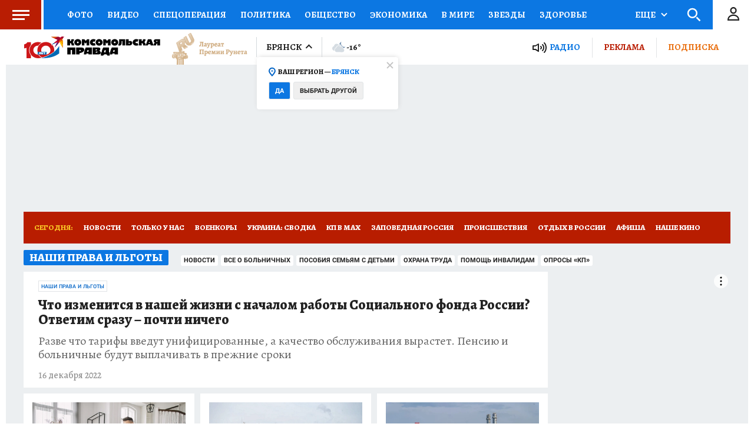

--- FILE ---
content_type: text/html
request_url: https://tns-counter.ru/nc01a**R%3Eundefined*kp_ru/ru/UTF-8/tmsec=kp_ru/701219656***
body_size: -73
content:
85696C15696ABF68X1768603496:85696C15696ABF68X1768603496